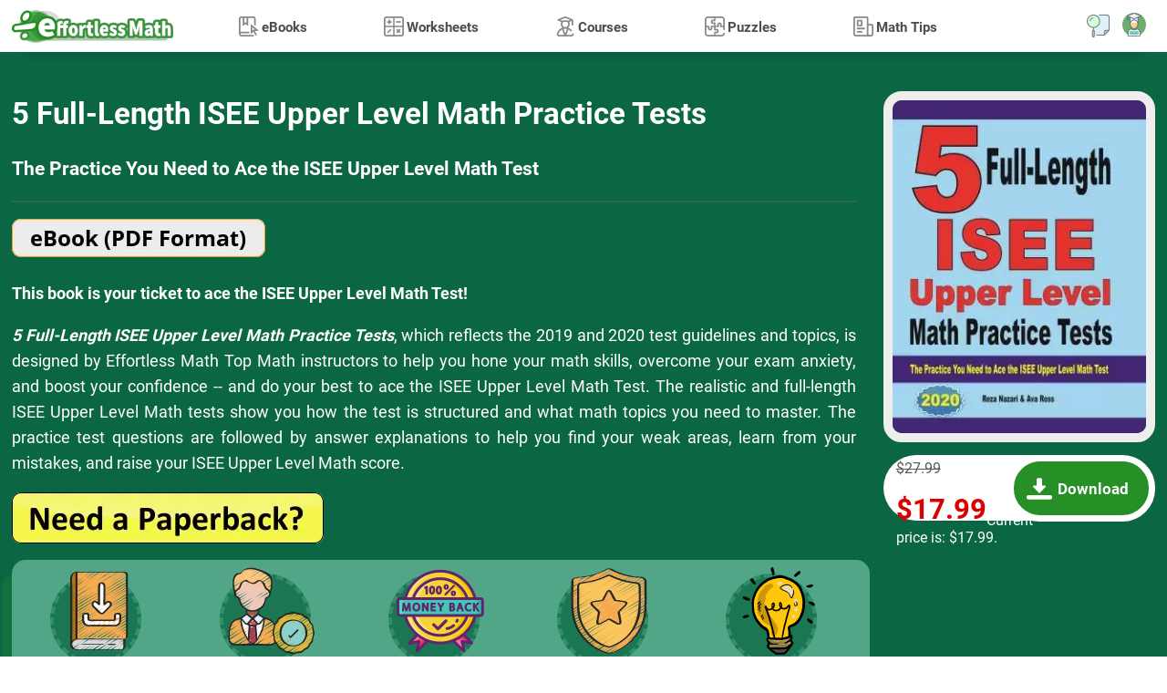

--- FILE ---
content_type: text/html; charset=UTF-8
request_url: https://www.effortlessmath.com/product/5-full-length-isee-upper-level-math-practice-tests-the-practice-you-need-to-ace-the-isee-upper-level-math-test/
body_size: 8296
content:
<!DOCTYPE html>
<html lang="en" dir="ltr">
<head>
    <title>5 Full-Length ISEE Upper Level Math Practice Tests: The Practice You Need to Ace the ISEE Upper Level Math Test - Effortless Math: We Help Students Learn to LOVE Mathematics</title>

                <meta name="description"
                  content="5 Full-Length ISEE Upper Level Math Practice Tests is designed to help you hone your math skills, overcome your exam anxiety, and boost your confidence"/>
            
            
    <meta name="viewport" content="width=device-width"/>
    
            <link rel="preload" as="image"
              href="https://www.effortlessmath.com/wp-content/uploads/2020/05/5-Full-Length-ISEE-Upper-level-Math-Practice-Tests-FRONT-512x240.jpg"/>
    
    
    <link rel="preload" href="https://www.effortlessmath.com/wp-content/themes/effortlessmath-new/style-v19.min.css" as="style"/>
    <link rel="stylesheet" href="https://www.effortlessmath.com/wp-content/themes/effortlessmath-new/style-v19.min.css" media="all"/>

    <link rel="preload" href="https://www.effortlessmath.com/wp-content/themes/effortlessmath-new/js/combined-v10.min.js" as="script"/>

    <style>
        @font-face {
            font-family: 'Roboto';
            src: url('https://www.effortlessmath.com/wp-content/themes/effortlessmath-new/fonts/roboto-400.woff2') format('woff2');
            font-weight: normal;
            font-display: optional;
        }

        @font-face {
            font-family: 'Roboto';
            src: url('https://www.effortlessmath.com/wp-content/themes/effortlessmath-new/fonts/roboto-700.woff2') format('woff2');
            font-weight: bold;
            font-display: optional;
        }

        body, input, textarea, button {
            font-family: 'Roboto', sans-serif;
        }
    </style>

    <link rel="preload" href="https://www.effortlessmath.com/wp-content/themes/effortlessmath-new/fonts/roboto-400.woff2" as="font" type="font/woff2" crossorigin="anonymous"/>
    <link rel="preload" href="https://www.effortlessmath.com/wp-content/themes/effortlessmath-new/fonts/roboto-700.woff2" as="font" type="font/woff2" crossorigin="anonymous"/>

    <link rel="shortcut icon" href="https://www.effortlessmath.com/wp-content/themes/effortlessmath-new/images/favicon.png" type="image/x-icon"/>

    
</head>

<body class="article-page-body">


<div id="navbar" class="navbar">
    <div class="container p-0">
        <a class="logo" href="https://www.effortlessmath.com">Effortless Math</a>

        <span onclick="showMenu()" class="responsive-menu-handler transition-half"></span>

                    <span onclick="showPopup('login-popup')" class="top-account-icon transition-half"></span>
                <span onclick="showPopup('search-popup')" class="top-search-icon transition-half"></span>

        <div class="menu-top-menu-container"><ul id="menu-top-menu" class="top-menu"><li onclick="hideMenu()" class="close-menu">X</li><li class="ebooks-menu"><span class="open-child" onclick="toggleSubmenu(this)">+</span><a href="https://www.effortlessmath.com/publications/">eBooks</a>
<ul class="sub-menu">
	<li><span class="open-child" onclick="toggleSubmenu(this)">+</span><a href="https://www.effortlessmath.com/product-category/accuplacer-mathematics/">ACCUPLACER Mathematics</a></li>
	<li><span class="open-child" onclick="toggleSubmenu(this)">+</span><a href="https://www.effortlessmath.com/product-category/act-mathematics/">ACT Mathematics</a></li>
	<li><span class="open-child" onclick="toggleSubmenu(this)">+</span><a href="https://www.effortlessmath.com/product-category/afoqt-math/">AFOQT Mathematics</a></li>
	<li><span class="open-child" onclick="toggleSubmenu(this)">+</span><a href="https://www.effortlessmath.com/product-category/aleks-tests/">ALEKS Tests</a></li>
	<li><span class="open-child" onclick="toggleSubmenu(this)">+</span><a href="https://www.effortlessmath.com/product-category/asvab-math-test/">ASVAB Mathematics</a></li>
	<li><span class="open-child" onclick="toggleSubmenu(this)">+</span><a href="https://www.effortlessmath.com/product-category/ati-teas-math-tests/">ATI TEAS Math Tests</a></li>
	<li><span class="open-child" onclick="toggleSubmenu(this)">+</span><a href="https://www.effortlessmath.com/product-category/common-core-math/">Common Core Math</a></li>
	<li><span class="open-child" onclick="toggleSubmenu(this)">+</span><a href="https://www.effortlessmath.com/product-category/clep/">CLEP</a></li>
	<li><span class="open-child" onclick="toggleSubmenu(this)">+</span><a href="https://www.effortlessmath.com/product-category/dat-math-tests/">DAT Math Tests</a></li>
	<li><span class="open-child" onclick="toggleSubmenu(this)">+</span><a href="https://www.effortlessmath.com/product-category/fsa-tests/">FSA Tests</a></li>
	<li><span class="open-child" onclick="toggleSubmenu(this)">+</span><a href="https://www.effortlessmath.com/product-category/ftce-math/">FTCE Math</a></li>
	<li><span class="open-child" onclick="toggleSubmenu(this)">+</span><a href="https://www.effortlessmath.com/product-category/ged-math/">GED Mathematics</a></li>
	<li><span class="open-child" onclick="toggleSubmenu(this)">+</span><a href="https://www.effortlessmath.com/product-category/georgia-milestones-assessment-system/">Georgia Milestones Assessment</a></li>
	<li><span class="open-child" onclick="toggleSubmenu(this)">+</span><a href="https://www.effortlessmath.com/product-category/gre-quantitative-reasoning/">GRE Quantitative Reasoning</a></li>
	<li><span class="open-child" onclick="toggleSubmenu(this)">+</span><a href="https://www.effortlessmath.com/product-category/hiset-math-exam/">HiSET Math Exam</a></li>
	<li><span class="open-child" onclick="toggleSubmenu(this)">+</span><a href="https://www.effortlessmath.com/product-category/hspt-math/">HSPT Math</a></li>
	<li><span class="open-child" onclick="toggleSubmenu(this)">+</span><a href="https://www.effortlessmath.com/product-category/isee-mathematics/">ISEE Mathematics</a></li>
	<li><span class="open-child" onclick="toggleSubmenu(this)">+</span><a href="https://www.effortlessmath.com/product-category/parcc-tests/">PARCC Tests</a></li>
	<li><span class="open-child" onclick="toggleSubmenu(this)">+</span><a href="https://www.effortlessmath.com/product-category/praxis-math/">Praxis Math</a></li>
	<li><span class="open-child" onclick="toggleSubmenu(this)">+</span><a href="https://www.effortlessmath.com/product-category/psat-math-tests/">PSAT Math Tests</a></li>
	<li><span class="open-child" onclick="toggleSubmenu(this)">+</span><a href="https://www.effortlessmath.com/product-category/pssa-tests/">PSSA Tests</a></li>
	<li><span class="open-child" onclick="toggleSubmenu(this)">+</span><a href="https://www.effortlessmath.com/product-category/sat-math-tests/">SAT Math Tests</a></li>
	<li><span class="open-child" onclick="toggleSubmenu(this)">+</span><a href="https://www.effortlessmath.com/product-category/sbac-tests/">SBAC Tests</a></li>
	<li><span class="open-child" onclick="toggleSubmenu(this)">+</span><a href="https://www.effortlessmath.com/product-category/sift-math/">SIFT Math</a></li>
	<li><span class="open-child" onclick="toggleSubmenu(this)">+</span><a href="https://www.effortlessmath.com/product-category/ssat-math-tests/">SSAT Math Tests</a></li>
	<li><span class="open-child" onclick="toggleSubmenu(this)">+</span><a href="https://www.effortlessmath.com/product-category/staar-math-staar-test-prep/">STAAR Tests</a></li>
	<li><span class="open-child" onclick="toggleSubmenu(this)">+</span><a href="https://www.effortlessmath.com/product-category/tabe-tests/">TABE Tests</a></li>
	<li><span class="open-child" onclick="toggleSubmenu(this)">+</span><a href="https://www.effortlessmath.com/product-category/tasc-math/">TASC Math</a></li>
	<li><span class="open-child" onclick="toggleSubmenu(this)">+</span><a href="https://www.effortlessmath.com/product-category/tsi-mathematics/">TSI Mathematics</a></li>
</ul>
</li>
<li class="worksheets-menu"><span class="open-child" onclick="toggleSubmenu(this)">+</span><a href="https://www.effortlessmath.com/category/worksheets/">Worksheets</a>
<ul class="sub-menu">
	<li><span class="open-child" onclick="toggleSubmenu(this)">+</span><a href="https://www.effortlessmath.com/blog/act-math-worksheets/">ACT Math Worksheets</a></li>
	<li><span class="open-child" onclick="toggleSubmenu(this)">+</span><a href="https://www.effortlessmath.com/blog/accuplacer-math-worksheets/">Accuplacer Math Worksheets</a></li>
	<li><span class="open-child" onclick="toggleSubmenu(this)">+</span><a href="https://www.effortlessmath.com/blog/afoqt-math-worksheets/">AFOQT Math Worksheets</a></li>
	<li><span class="open-child" onclick="toggleSubmenu(this)">+</span><a href="https://www.effortlessmath.com/blog/aleks-math-worksheets/">ALEKS Math Worksheets</a></li>
	<li><span class="open-child" onclick="toggleSubmenu(this)">+</span><a href="https://www.effortlessmath.com/blog/asvab-math-worksheets/">ASVAB Math Worksheets</a></li>
	<li><span class="open-child" onclick="toggleSubmenu(this)">+</span><a href="https://www.effortlessmath.com/blog/ati-teas-6-math-worksheets/">ATI TEAS 6 Math Worksheets</a></li>
	<li><span class="open-child" onclick="toggleSubmenu(this)">+</span><a href="https://www.effortlessmath.com/blog/ftce-general-knowledge-math-worksheets/">FTCE General Math Worksheets</a></li>
	<li><span class="open-child" onclick="toggleSubmenu(this)">+</span><a href="https://www.effortlessmath.com/blog/ged-math-worksheets/">GED Math Worksheets</a></li>
	<li><span class="open-child" onclick="toggleSubmenu(this)">+</span><a href="https://www.effortlessmath.com/blog/grade-3-mathematics-worksheets/">3rd Grade Mathematics Worksheets</a></li>
	<li><span class="open-child" onclick="toggleSubmenu(this)">+</span><a href="https://www.effortlessmath.com/blog/grade-4-mathematics-worksheets/">4th Grade Mathematics Worksheets</a></li>
	<li><span class="open-child" onclick="toggleSubmenu(this)">+</span><a href="https://www.effortlessmath.com/blog/grade-5-mathematics-worksheets/">5th Grade Mathematics Worksheets</a></li>
	<li><span class="open-child" onclick="toggleSubmenu(this)">+</span><a href="https://www.effortlessmath.com/blog/grade-6-math-worksheets/">6th Grade Math Worksheets</a></li>
	<li><span class="open-child" onclick="toggleSubmenu(this)">+</span><a href="https://www.effortlessmath.com/blog/grade-7-mathematics-worksheets/">7th Grade Mathematics Worksheets</a></li>
	<li><span class="open-child" onclick="toggleSubmenu(this)">+</span><a href="https://www.effortlessmath.com/blog/grade-8-mathematics-worksheets/">8th Grade Mathematics Worksheets</a></li>
	<li><span class="open-child" onclick="toggleSubmenu(this)">+</span><a href="https://www.effortlessmath.com/blog/grade-9-math-worksheets/">9th Grade Math Worksheets</a></li>
	<li><span class="open-child" onclick="toggleSubmenu(this)">+</span><a href="https://www.effortlessmath.com/blog/hiset-math-worksheets/">HiSET Math Worksheets</a></li>
	<li><span class="open-child" onclick="toggleSubmenu(this)">+</span><a href="https://www.effortlessmath.com/blog/hspt-math-worksheets/">HSPT Math Worksheets</a></li>
	<li><span class="open-child" onclick="toggleSubmenu(this)">+</span><a href="https://www.effortlessmath.com/blog/isee-middle-level-math-worksheets/">ISEE Middle-Level Math Worksheets</a></li>
	<li><span class="open-child" onclick="toggleSubmenu(this)">+</span><a href="https://www.effortlessmath.com/blog/pert-math-worksheets/">PERT Math Worksheets</a></li>
	<li><span class="open-child" onclick="toggleSubmenu(this)">+</span><a href="https://www.effortlessmath.com/blog/praxis-math-worksheets/">Praxis Math Worksheets</a></li>
	<li><span class="open-child" onclick="toggleSubmenu(this)">+</span><a href="https://www.effortlessmath.com/blog/psat-math-worksheets/">PSAT Math Worksheets</a></li>
	<li><span class="open-child" onclick="toggleSubmenu(this)">+</span><a href="https://www.effortlessmath.com/blog/sat-math-worksheets/">SAT Math Worksheets</a></li>
	<li><span class="open-child" onclick="toggleSubmenu(this)">+</span><a href="https://www.effortlessmath.com/blog/sift-math-worksheets/">SIFT Math Worksheets</a></li>
	<li><span class="open-child" onclick="toggleSubmenu(this)">+</span><a href="https://www.effortlessmath.com/blog/ssat-middle-level-math-worksheets/">SSAT Middle Level Math Worksheets</a></li>
	<li><span class="open-child" onclick="toggleSubmenu(this)">+</span><a href="https://www.effortlessmath.com/blog/staar-7-math-worksheets/">7th Grade STAAR Math Worksheets</a></li>
	<li><span class="open-child" onclick="toggleSubmenu(this)">+</span><a href="https://www.effortlessmath.com/blog/staar-8-math-worksheets/">8th Grade STAAR Math Worksheets</a></li>
	<li><span class="open-child" onclick="toggleSubmenu(this)">+</span><a href="https://www.effortlessmath.com/blog/thea-math-worksheets/">THEA Math Worksheets</a></li>
	<li><span class="open-child" onclick="toggleSubmenu(this)">+</span><a href="https://www.effortlessmath.com/blog/tabe-math-worksheets/">TABE Math Worksheets</a></li>
	<li><span class="open-child" onclick="toggleSubmenu(this)">+</span><a href="https://www.effortlessmath.com/blog/tasc-math-worksheets/">TASC Math Worksheets</a></li>
	<li><span class="open-child" onclick="toggleSubmenu(this)">+</span><a href="https://www.effortlessmath.com/blog/tsi-math-worksheets/">TSI Math Worksheets</a></li>
</ul>
</li>
<li class="courses-menu"><span class="open-child" onclick="toggleSubmenu(this)">+</span><a href="https://www.effortlessmath.com/category/courses/">Courses</a>
<ul class="sub-menu">
	<li><span class="open-child" onclick="toggleSubmenu(this)">+</span><a href="https://www.effortlessmath.com/blog/the-ultimate-afoqt-math-course/">AFOQT Math Course</a></li>
	<li><span class="open-child" onclick="toggleSubmenu(this)">+</span><a href="https://www.effortlessmath.com/blog/the-ultimate-aleks-math-course/">ALEKS Math Course</a></li>
	<li><span class="open-child" onclick="toggleSubmenu(this)">+</span><a href="https://www.effortlessmath.com/blog/the-ultimate-asvab-math-course/">ASVAB Math Course</a></li>
	<li><span class="open-child" onclick="toggleSubmenu(this)">+</span><a href="https://www.effortlessmath.com/blog/the-ultimate-ati-teas-6-math-course/">ATI TEAS 6 Math Course</a></li>
	<li><span class="open-child" onclick="toggleSubmenu(this)">+</span><a href="https://www.effortlessmath.com/blog/the-ultimate-chspe-math-course/">CHSPE Math Course</a></li>
	<li><span class="open-child" onclick="toggleSubmenu(this)">+</span><a href="https://www.effortlessmath.com/blog/the-ultimate-ftce-general-knowledge-math-course/">FTCE General Knowledge Course</a></li>
	<li><span class="open-child" onclick="toggleSubmenu(this)">+</span><a href="https://www.effortlessmath.com/blog/the-ultimate-ged-math-course/">GED Math Course</a></li>
	<li><span class="open-child" onclick="toggleSubmenu(this)">+</span><a href="https://www.effortlessmath.com/blog/the-ultimate-hiset-math-course/">HiSET Math Course</a></li>
	<li><span class="open-child" onclick="toggleSubmenu(this)">+</span><a href="https://www.effortlessmath.com/blog/the-ultimate-hspt-math-course/">HSPT Math Course</a></li>
	<li><span class="open-child" onclick="toggleSubmenu(this)">+</span><a href="https://www.effortlessmath.com/blog/the-ultimate-isee-upper-level-math-course/">ISEE Upper Level Math Course</a></li>
	<li><span class="open-child" onclick="toggleSubmenu(this)">+</span><a href="https://www.effortlessmath.com/blog/the-ultimate-shsat-math-course/">SHSAT Math Course</a></li>
	<li><span class="open-child" onclick="toggleSubmenu(this)">+</span><a href="https://www.effortlessmath.com/blog/the-ultimate-ssat-upper-level-math-course/">SSAT Upper-Level Math Course</a></li>
	<li><span class="open-child" onclick="toggleSubmenu(this)">+</span><a href="https://www.effortlessmath.com/blog/the-ultimate-pert-math-course/">PERT Math Course</a></li>
	<li><span class="open-child" onclick="toggleSubmenu(this)">+</span><a href="https://www.effortlessmath.com/blog/the-ultimate-praxis-math-course/">Praxis Core Math Course</a></li>
	<li><span class="open-child" onclick="toggleSubmenu(this)">+</span><a href="https://www.effortlessmath.com/blog/the-ultimate-sift-math-course/">SIFT Math Course</a></li>
	<li><span class="open-child" onclick="toggleSubmenu(this)">+</span><a href="https://www.effortlessmath.com/blog/the-ultimate-staar-grade-8-math-course/">8th Grade STAAR Math Course</a></li>
	<li><span class="open-child" onclick="toggleSubmenu(this)">+</span><a href="https://www.effortlessmath.com/blog/the-ultimate-tabe-math-course/">TABE Math Course</a></li>
	<li><span class="open-child" onclick="toggleSubmenu(this)">+</span><a href="https://www.effortlessmath.com/blog/the-ultimate-tasc-math-course/">TASC Math Course</a></li>
	<li><span class="open-child" onclick="toggleSubmenu(this)">+</span><a href="https://www.effortlessmath.com/blog/the-ultimate-tsi-math-course/">TSI Math Course</a></li>
</ul>
</li>
<li class="puzzles-menu"><span class="open-child" onclick="toggleSubmenu(this)">+</span><a href="https://www.effortlessmath.com/category/math-puzzles/">Puzzles</a>
<ul class="sub-menu">
	<li><span class="open-child" onclick="toggleSubmenu(this)">+</span><a href="https://www.effortlessmath.com/category/math-puzzles/number-properties-puzzles/">Number Properties Puzzles</a></li>
	<li><span class="open-child" onclick="toggleSubmenu(this)">+</span><a href="https://www.effortlessmath.com/category/math-puzzles/algebra-puzzles/">Algebra Puzzles</a></li>
	<li><span class="open-child" onclick="toggleSubmenu(this)">+</span><a href="https://www.effortlessmath.com/category/math-puzzles/geometry-puzzles/">Geometry Puzzles</a></li>
	<li><span class="open-child" onclick="toggleSubmenu(this)">+</span><a href="https://www.effortlessmath.com/category/math-puzzles/intelligent-math-puzzles/">Intelligent Math Puzzles</a></li>
	<li><span class="open-child" onclick="toggleSubmenu(this)">+</span><a href="https://www.effortlessmath.com/category/math-puzzles/ratio-proportion-and-percentages-puzzles/">Ratio, Proportion &#038; Percentages Puzzles</a></li>
	<li><span class="open-child" onclick="toggleSubmenu(this)">+</span><a href="https://www.effortlessmath.com/category/math-puzzles/other-math-puzzles/">Other Math Puzzles</a></li>
</ul>
</li>
<li class="math-tips-menu"><span class="open-child" onclick="toggleSubmenu(this)">+</span><a href="https://www.effortlessmath.com/category/uncategorized/">Math Tips</a>
<ul class="sub-menu">
	<li><span class="open-child" onclick="toggleSubmenu(this)">+</span><a href="https://www.effortlessmath.com/category/math-topics/">Articles</a></li>
	<li><span class="open-child" onclick="toggleSubmenu(this)">+</span><a href="https://www.effortlessmath.com/category/blog/">Blog</a></li>
</ul>
</li>
</ul></div>
    </div>
            <div class="progress" id="progress"></div>
    </div>


    <div class="product-wrapper" itemscope itemtype="https://schema.org/Product">
        <div class="jumbotron page-intro">
            <div class="container p-0">
                                    <div class="product-image-purchase col-12 col-md-4 float-right pr-0">
                        <meta itemprop="image" content="https://www.effortlessmath.com/wp-content/uploads/2020/05/5-Full-Length-ISEE-Upper-level-Math-Practice-Tests-FRONT-290x380.jpg"/>
                        <meta itemprop="brand" content="Effortless Math"/>
                        <meta itemprop="sku" content="15266"/>
                        <meta itemprop="productID" content="15266"/>
                        <img class="product-main-image" src="https://www.effortlessmath.com/wp-content/uploads/2020/05/5-Full-Length-ISEE-Upper-level-Math-Practice-Tests-FRONT-290x380.jpg"
                             alt="5 Full-Length ISEE Upper Level Math Practice Tests: The Practice You Need to Ace the ISEE Upper Level Math Test" width="290" height="380"/>
                        <div class="product-purchase-container">
                            <div class="product-price-purchase">
                                                                <div class="product-item-price-wrapper float-right">
                                    <div class="product-purchase" itemprop="offers" itemscope
                                         itemtype="https://schema.org/Offer">
                                        <link itemprop="url" href="https://www.effortlessmath.com/product/5-full-length-isee-upper-level-math-practice-tests-the-practice-you-need-to-ace-the-isee-upper-level-math-test/"/>
                                                                                    <meta itemprop="price" content="17.99"/>
                                                                                <meta itemprop="priceCurrency"
                                              content="USD"/>
                                        <meta itemprop="priceValidUntil"
                                              content="2030-01-01T00:00:00+00:00"/>
                                                                                    <link itemprop="availability" href="https://schema.org/InStock"/>
                                        
                                        <del aria-hidden="true"><span class="woocommerce-Price-amount amount"><bdi><span class="woocommerce-Price-currencySymbol">&#36;</span>27.99</bdi></span></del> <span class="screen-reader-text">Original price was: &#036;27.99.</span><ins aria-hidden="true"><span class="woocommerce-Price-amount amount"><bdi><span class="woocommerce-Price-currencySymbol">&#36;</span>17<span class="double-value">.99</span></bdi></span></ins><span class="screen-reader-text">Current price is: &#036;17<span class="double-value">.99</span>.</span>                                    </div>
                                </div>

                                <div class="product-item-purchase-wrapper float-right">
                                    <div class="product-item-purchase">
                                        <form><input type="hidden" value="15266" name="add-to-cart"/><button class="btn btn-accent btn-purchase-ajax">Download</button></form>                                    </div>
                                </div>
                            </div>

                        </div>

                    </div>

                
                <h1 class="col-12 col-md-8 float-left pl-0" itemprop="name">
                    5 Full-Length ISEE Upper Level Math Practice Tests                                            <span class="product-main-description"> The Practice You Need to Ace the ISEE Upper Level Math Test</span>
                                    </h1>

                <div class="product-short-description col-12 col-md-8 float-left pl-0" itemprop="description">
                    <p><strong><em><img class="alignnone size-full wp-image-1013" src="https://www.effortlessmath.com/wp-content/uploads/2018/06/eBook-PDF-Format.png" alt="" width="278" height="42" /></em></strong></p>
<p><strong>This book is your ticket to ace the ISEE Upper Level Math Test!</strong></p>
<p><strong><em>5 Full-Length ISEE Upper Level Math Practice Tests</em></strong>, which reflects the 2019 and 2020 test guidelines and topics, is designed by Effortless Math Top Math instructors to help you hone your math skills, overcome your exam anxiety, and boost your confidence -- and do your best to ace the ISEE Upper Level Math Test. The realistic and full-length ISEE Upper Level Math tests show you how the test is structured and what math topics you need to master. The practice test questions are followed by answer explanations to help you find your weak areas, learn from your mistakes, and raise your ISEE Upper Level Math score.</p>
<p><strong><a href="https://amzn.to/2Zwn13V" target="_blank" rel="noopener noreferrer"><img class="aligncenter wp-image-1017" src="https://www.effortlessmath.com/wp-content/uploads/2018/06/Need-a-Paperback.png" alt="" width="342" height="56" /></a></strong></p>
                </div>

                <div class="trust-badges col-12 col-md-8 float-left pl-0 text-center">
                    <div class="trust-badge">
                        <span class="badge-container download-badge"></span>
                        <b>+1K Downloads</b>
                    </div>
                    <div class="trust-badge">
                        <span class="badge-container teacher-badge"></span>
                        <b>Teacher's Choice</b>
                    </div>
                    <div class="trust-badge">
                        <span class="badge-container money-back-badge"></span>
                        <b>100% Guaranteed</b>
                    </div>
                    <div class="trust-badge">
                        <span class="badge-container secure-badge"></span>
                        <b>Secure Checkout</b>
                    </div>
                    <div class="trust-badge">
                        <span class="badge-container support-badge"></span>
                        <b>Lifetime Support</b>
                    </div>
                </div>

            </div>
        </div>
        <div class="jumbotron product-section">
            <div class="container p-0">
                                    <div class="product-container float-left col-12 col-lg-8">
                        
                        <div class="entry float-right">
                            <p>The surest way to succeed on ISEE Upper Level Math Test is with intensive practice in every math topic tested&#8211; and that&#8217;s what you will get in <strong><em>5 Full-Length ISEE Upper Level Math Practice Tests</em></strong><em>. </em>This ISEE Upper Level Math new edition has been updated to replicate questions appearing on the most recent ISEE Upper Level Math tests. This is a precious learning tool for ISEE Upper Level Math test takers who need extra practice in math to improve their ISEE Math score. After taking the ISEE Math practice tests in this book, you will have solid foundation and adequate practice that is necessary to succeed on the ISEE Upper Level Math test. <strong>This book is your ticket to ace the ISEE Upper Level Math!</strong></p>
<p><strong><em>5 Full-Length ISEE Upper Level Math Practice Tests</em></strong> contains many exciting and unique features to help you improve your test scores, including:</p>
<ul>
<li>Content 100% aligned with the 2019 &#8211; 2020 ISEE Upper Level test</li>
<li>Written by ISEE Math tutors and test experts</li>
<li>Complete coverage of all ISEE Upper Level Math concepts and topics which you will be tested</li>
<li>Detailed answers and explanations for every ISEE Upper Level Math practice questions to help you learn from your mistakes</li>
<li>5 full-length practice tests (featuring new question types) with detailed answers</li>
</ul>
<p>This ISEE Upper Level Math book and other Effortless Math Education books are used by thousands of students each year to help them review core content areas, brush-up in math, discover their strengths and weaknesses, and achieve their best scores on the ISEE Upper Level test.</p>
<p><strong>Ideal for self-study as well as for classroom usage. </strong></p>
<p><strong>Published By:</strong></p>
<p><strong>Effortless Math Education</strong></p>
                        </div>
                    </div>
                                            <div class="popup preview-slideshow" id="preview-sliedshow">
                            <span class="close-popup" onclick="hidePopup('preview-sliedshow')"></span>
                            <div class="preview-sliedshow-items">
                                                                    <img id="preview-sliedshow-item-1" data-index="1"
                                         class="update-preview-image preview-sliedshow-item active"                                          src="[data-uri]"
                                         data-src-replace="https://www.effortlessmath.com/wp-content/uploads/2020/05/5-Full-Length-ISEE-Upper-level-Math-Practice-Tests-1.jpg"
                                         alt="5 Full-Length ISEE Upper Level Math Practice Tests: The Practice You Need to Ace the ISEE Upper Level Math Test Preview"/>
                                                                        <img id="preview-sliedshow-item-2" data-index="2"
                                         class="update-preview-image preview-sliedshow-item"                                          src="[data-uri]"
                                         data-src-replace="https://www.effortlessmath.com/wp-content/uploads/2020/05/5-Full-Length-ISEE-Upper-level-Math-Practice-Tests-2.jpg"
                                         alt="5 Full-Length ISEE Upper Level Math Practice Tests: The Practice You Need to Ace the ISEE Upper Level Math Test Preview"/>
                                                                        <img id="preview-sliedshow-item-3" data-index="3"
                                         class="update-preview-image preview-sliedshow-item"                                          src="[data-uri]"
                                         data-src-replace="https://www.effortlessmath.com/wp-content/uploads/2020/05/5-Full-Length-ISEE-Upper-level-Math-Practice-Tests-3.jpg"
                                         alt="5 Full-Length ISEE Upper Level Math Practice Tests: The Practice You Need to Ace the ISEE Upper Level Math Test Preview"/>
                                                                        <img id="preview-sliedshow-item-4" data-index="4"
                                         class="update-preview-image preview-sliedshow-item"                                          src="[data-uri]"
                                         data-src-replace="https://www.effortlessmath.com/wp-content/uploads/2020/05/5-Full-Length-ISEE-Upper-level-Math-Practice-Tests-4.jpg"
                                         alt="5 Full-Length ISEE Upper Level Math Practice Tests: The Practice You Need to Ace the ISEE Upper Level Math Test Preview"/>
                                                                        <img id="preview-sliedshow-item-5" data-index="5"
                                         class="update-preview-image preview-sliedshow-item"                                          src="[data-uri]"
                                         data-src-replace="https://www.effortlessmath.com/wp-content/uploads/2020/05/5-Full-Length-ISEE-Upper-level-Math-Practice-Tests-5.jpg"
                                         alt="5 Full-Length ISEE Upper Level Math Practice Tests: The Practice You Need to Ace the ISEE Upper Level Math Test Preview"/>
                                                                        <img id="preview-sliedshow-item-6" data-index="6"
                                         class="update-preview-image preview-sliedshow-item"                                          src="[data-uri]"
                                         data-src-replace="https://www.effortlessmath.com/wp-content/uploads/2020/05/5-Full-Length-ISEE-Upper-level-Math-Practice-Tests-6.jpg"
                                         alt="5 Full-Length ISEE Upper Level Math Practice Tests: The Practice You Need to Ace the ISEE Upper Level Math Test Preview"/>
                                                                        <img id="preview-sliedshow-item-7" data-index="7"
                                         class="update-preview-image preview-sliedshow-item"                                          src="[data-uri]"
                                         data-src-replace="https://www.effortlessmath.com/wp-content/uploads/2020/05/5-Full-Length-ISEE-Upper-level-Math-Practice-Tests-7.jpg"
                                         alt="5 Full-Length ISEE Upper Level Math Practice Tests: The Practice You Need to Ace the ISEE Upper Level Math Test Preview"/>
                                                                        <img id="preview-sliedshow-item-8" data-index="8"
                                         class="update-preview-image preview-sliedshow-item"                                          src="[data-uri]"
                                         data-src-replace="https://www.effortlessmath.com/wp-content/uploads/2020/05/5-Full-Length-ISEE-Upper-level-Math-Practice-Tests-8.jpg"
                                         alt="5 Full-Length ISEE Upper Level Math Practice Tests: The Practice You Need to Ace the ISEE Upper Level Math Test Preview"/>
                                                                        <img id="preview-sliedshow-item-9" data-index="9"
                                         class="update-preview-image preview-sliedshow-item"                                          src="[data-uri]"
                                         data-src-replace="https://www.effortlessmath.com/wp-content/uploads/2020/05/5-Full-Length-ISEE-Upper-level-Math-Practice-Tests-9.jpg"
                                         alt="5 Full-Length ISEE Upper Level Math Practice Tests: The Practice You Need to Ace the ISEE Upper Level Math Test Preview"/>
                                                                        <img id="preview-sliedshow-item-10" data-index="10"
                                         class="update-preview-image preview-sliedshow-item"                                          src="[data-uri]"
                                         data-src-replace="https://www.effortlessmath.com/wp-content/uploads/2020/05/5-Full-Length-ISEE-Upper-level-Math-Practice-Tests-10.jpg"
                                         alt="5 Full-Length ISEE Upper Level Math Practice Tests: The Practice You Need to Ace the ISEE Upper Level Math Test Preview"/>
                                                                        <img id="preview-sliedshow-item-11" data-index="11"
                                         class="update-preview-image preview-sliedshow-item"                                          src="[data-uri]"
                                         data-src-replace="https://www.effortlessmath.com/wp-content/uploads/2020/05/5-Full-Length-ISEE-Upper-level-Math-Practice-Tests-11.jpg"
                                         alt="5 Full-Length ISEE Upper Level Math Practice Tests: The Practice You Need to Ace the ISEE Upper Level Math Test Preview"/>
                                                                        <img id="preview-sliedshow-item-12" data-index="12"
                                         class="update-preview-image preview-sliedshow-item"                                          src="[data-uri]"
                                         data-src-replace="https://www.effortlessmath.com/wp-content/uploads/2020/05/5-Full-Length-ISEE-Upper-level-Math-Practice-Tests-12.jpg"
                                         alt="5 Full-Length ISEE Upper Level Math Practice Tests: The Practice You Need to Ace the ISEE Upper Level Math Test Preview"/>
                                                                        <img id="preview-sliedshow-item-13" data-index="13"
                                         class="update-preview-image preview-sliedshow-item"                                          src="[data-uri]"
                                         data-src-replace="https://www.effortlessmath.com/wp-content/uploads/2020/05/5-Full-Length-ISEE-Upper-level-Math-Practice-Tests-13.jpg"
                                         alt="5 Full-Length ISEE Upper Level Math Practice Tests: The Practice You Need to Ace the ISEE Upper Level Math Test Preview"/>
                                                                        <img id="preview-sliedshow-item-14" data-index="14"
                                         class="update-preview-image preview-sliedshow-item"                                          src="[data-uri]"
                                         data-src-replace="https://www.effortlessmath.com/wp-content/uploads/2020/05/5-Full-Length-ISEE-Upper-level-Math-Practice-Tests-14.jpg"
                                         alt="5 Full-Length ISEE Upper Level Math Practice Tests: The Practice You Need to Ace the ISEE Upper Level Math Test Preview"/>
                                                                        <img id="preview-sliedshow-item-15" data-index="15"
                                         class="update-preview-image preview-sliedshow-item"                                          src="[data-uri]"
                                         data-src-replace="https://www.effortlessmath.com/wp-content/uploads/2020/05/5-Full-Length-ISEE-Upper-level-Math-Practice-Tests-15.jpg"
                                         alt="5 Full-Length ISEE Upper Level Math Practice Tests: The Practice You Need to Ace the ISEE Upper Level Math Test Preview"/>
                                                                        <img id="preview-sliedshow-item-16" data-index="16"
                                         class="update-preview-image preview-sliedshow-item"                                          src="[data-uri]"
                                         data-src-replace="https://www.effortlessmath.com/wp-content/uploads/2020/05/5-Full-Length-ISEE-Upper-level-Math-Practice-Tests-16.jpg"
                                         alt="5 Full-Length ISEE Upper Level Math Practice Tests: The Practice You Need to Ace the ISEE Upper Level Math Test Preview"/>
                                                                </div>

                            <div class="preview-sliedshow-controls">
                                <button class="preview-sliedshow-previous" onclick="showPreviousPreview()">Previous
                                </button>
                                <button class="preview-sliedshow-next" onclick="showNextPreview()">Next</button>
                            </div>
                        </div>
                                                    
                <div id="product-sidebar" class="right-sidebar float-right col-12 col-lg-4 pr-0">
                    <div class="sidebar-container white-sidebar-block">
                        <div class="review-summary">
                                                        <div class="review-summary-bars float-left col-12">
                                <div class="summary-bar d-flex"><b>5 Star</b>
                                    <div class="summary-bar-container"><span
                                                style="width: 47.154471544715%;background: #12b512;"></span>
                                    </div> 47.2%
                                </div>
                                <div class="summary-bar d-flex"><b>4 Star</b>
                                    <div class="summary-bar-container"><span
                                                style="width: 46.341463414634%;background: #32d732;"></span>
                                    </div> 46.3%
                                </div>
                                <div class="summary-bar d-flex"><b>3 Star</b>
                                    <div class="summary-bar-container"><span
                                                style="width: 6.5040650406504%;background: #dbb624;"></span>
                                    </div> 6.5%
                                </div>
                                <div class="summary-bar d-flex"><b>2 Star</b>
                                    <div class="summary-bar-container"><span
                                                style="width: 0%;"></span>
                                    </div> 0%
                                </div>
                                <div class="summary-bar d-flex"><b>1 Star</b>
                                    <div class="summary-bar-container"><span
                                                style="width: 0%;background: #ee4f4f;"></span>
                                    </div> 0%
                                </div>
                            </div>

                            <div class="review-summary-details text-center float-right col-12">
                                                                    <div class="product-rate-summary float-left col-12 text-center pl-0"
                                         itemprop="aggregateRating" itemscope
                                         itemtype="https://schema.org/AggregateRating">
                                        <div class="star-rating"><span style="width:88.2%"><div class="rating-text">Rated <strong class="rating" itemprop="ratingValue" >4.41</strong> out of 5 based on <b class="rating" itemprop="reviewCount">124</b> ratings</div></span></div>                                    </div>
                                                            </div>
                            <div class="review-purchase-box text-center">
                                <form><input type="hidden" value="15266" name="add-to-cart"/>
                                    <button class="btn btn-purchase">Download Now!</button>
                                </form>
                            </div>

                            <div class="col-12 text-center float-left">
                                                                        <button class="btn btn-common-purple" style="background: transparent;color:#000"
                                                onclick="window.open('https://amzn.to/2Zwn13V','_blank');">Need a
                                            Paperback?
                                        </button>
                                                                </div>
                        </div>
                    </div>
                </div>

            </div>
        </div>

        <div class="jumbotron comments-section">
            <div class="container p-0">
                
<div id="reviews" class="comments-wrapper">
	<div id="comments" class="col-12 col-lg-8 float-left">
		
			<ol class="commentlist">
				</li><!-- #comment-## -->
</li><!-- #comment-## -->
</li><!-- #comment-## -->
</li><!-- #comment-## -->
</li><!-- #comment-## -->
</li><!-- #comment-## -->
</li><!-- #comment-## -->
</li><!-- #comment-## -->
</li><!-- #comment-## -->
</li><!-- #comment-## -->
</li><!-- #comment-## -->
</li><!-- #comment-## -->
</li><!-- #comment-## -->
</li><!-- #comment-## -->
</li><!-- #comment-## -->
</li><!-- #comment-## -->
</li><!-- #comment-## -->
</li><!-- #comment-## -->
</li><!-- #comment-## -->
</li><!-- #comment-## -->
</li><!-- #comment-## -->
</li><!-- #comment-## -->
</li><!-- #comment-## -->
</li><!-- #comment-## -->
</li><!-- #comment-## -->
</li><!-- #comment-## -->
</li><!-- #comment-## -->
</li><!-- #comment-## -->
</li><!-- #comment-## -->
</li><!-- #comment-## -->
</li><!-- #comment-## -->
</li><!-- #comment-## -->
</li><!-- #comment-## -->
</li><!-- #comment-## -->
</li><!-- #comment-## -->
</li><!-- #comment-## -->
</li><!-- #comment-## -->
</li><!-- #comment-## -->
</li><!-- #comment-## -->
</li><!-- #comment-## -->
</li><!-- #comment-## -->
</li><!-- #comment-## -->
</li><!-- #comment-## -->
</li><!-- #comment-## -->
</li><!-- #comment-## -->
</li><!-- #comment-## -->
</li><!-- #comment-## -->
</li><!-- #comment-## -->
</li><!-- #comment-## -->
</li><!-- #comment-## -->
</li><!-- #comment-## -->
</li><!-- #comment-## -->
</li><!-- #comment-## -->
</li><!-- #comment-## -->
</li><!-- #comment-## -->
</li><!-- #comment-## -->
</li><!-- #comment-## -->
</li><!-- #comment-## -->
</li><!-- #comment-## -->
</li><!-- #comment-## -->
</li><!-- #comment-## -->
</li><!-- #comment-## -->
</li><!-- #comment-## -->
</li><!-- #comment-## -->
</li><!-- #comment-## -->
</li><!-- #comment-## -->
</li><!-- #comment-## -->
</li><!-- #comment-## -->
</li><!-- #comment-## -->
</li><!-- #comment-## -->
</li><!-- #comment-## -->
</li><!-- #comment-## -->
</li><!-- #comment-## -->
</li><!-- #comment-## -->
</li><!-- #comment-## -->
</li><!-- #comment-## -->
</li><!-- #comment-## -->
</li><!-- #comment-## -->
</li><!-- #comment-## -->
</li><!-- #comment-## -->
</li><!-- #comment-## -->
</li><!-- #comment-## -->
</li><!-- #comment-## -->
</li><!-- #comment-## -->
</li><!-- #comment-## -->
</li><!-- #comment-## -->
</li><!-- #comment-## -->
</li><!-- #comment-## -->
</li><!-- #comment-## -->
</li><!-- #comment-## -->
</li><!-- #comment-## -->
</li><!-- #comment-## -->
</li><!-- #comment-## -->
</li><!-- #comment-## -->
</li><!-- #comment-## -->
</li><!-- #comment-## -->
</li><!-- #comment-## -->
</li><!-- #comment-## -->
</li><!-- #comment-## -->
</li><!-- #comment-## -->
</li><!-- #comment-## -->
</li><!-- #comment-## -->
</li><!-- #comment-## -->
</li><!-- #comment-## -->
</li><!-- #comment-## -->
</li><!-- #comment-## -->
</li><!-- #comment-## -->
</li><!-- #comment-## -->
</li><!-- #comment-## -->
</li><!-- #comment-## -->
</li><!-- #comment-## -->
</li><!-- #comment-## -->
</li><!-- #comment-## -->
</li><!-- #comment-## -->
</li><!-- #comment-## -->
</li><!-- #comment-## -->
</li><!-- #comment-## -->
</li><!-- #comment-## -->
</li><!-- #comment-## -->
</li><!-- #comment-## -->
</li><!-- #comment-## -->
</li><!-- #comment-## -->
</li><!-- #comment-## -->
</li><!-- #comment-## -->
			</ol>

			
			</div>

	
		<div id="review_form_wrapper" class="col-12 col-lg-4 float-right">
			<div id="review_form">
				                <div class="review-form">
                    	<div id="respond" class="comment-respond">
		 <small><a rel="nofollow" id="cancel-comment-reply-link" href="/product/5-full-length-isee-upper-level-math-practice-tests-the-practice-you-need-to-ace-the-isee-upper-level-math-test/#respond" style="display:none;">Cancel reply</a></small><p class="must-log-in">You must be <a href="https://www.effortlessmath.com/my-account/">logged in</a> to post a review.</p>	</div><!-- #respond -->
	                </div>
			</div>
		</div>

	
</div>
            </div>
        </div>

    </div>


    <div class="jumbotron product-purchase-section" style="background: #E7E4ED;padding: 50px 0;">
        <div class="container p-0">
            <div class="product-tools col-12 text-center">
                                    <form><input type="hidden" value="15266" name="add-to-cart"/>
                        <button class="btn btn-purchase">Download
                            This Book</button>
                    </form>
                                                    <div class="book-buttons">
                        <button class="btn btn-primary show-preview-slideshow free-sample-btn"
                                onclick="showPreviewImages();" style="background-color: transparent">Free Sample
                        </button>
                    </div>
                
            </div>
        </div>
    </div>

    <div class="popup login-popup" id="login-popup">
        <div class="popup-container">
            <span class="close-popup" onclick="hidePopup('login-popup')"></span>
            <div class="popup-content">
                <div class="popup-content-container">
                    <div class="login-form-section">
                        <h3>Login</h3>
                        <form action="https://www.effortlessmath.com/my-account" class="woocommerce-form woocommerce-form-login login" method="post">

                            
                            <div class="form-group">
                                <label for="username">Username or email address&nbsp;<span class="required">*</span></label>
                                <input type="text" class="woocommerce-Input woocommerce-Input--text input-text" name="username" id="username" autocomplete="username" value="" />                            </div>
                            <div class="form-group">
                                <label for="password">Password&nbsp;<span class="required">*</span></label>
                                <input class="woocommerce-Input woocommerce-Input--text input-text" type="password" name="password" id="password" autocomplete="current-password" />
                            </div>

                            
                            <div class="button-sets">
                                <input type="hidden" id="woocommerce-login-nonce" name="woocommerce-login-nonce" value="99afbdd02a" /><input type="hidden" name="_wp_http_referer" value="/product/5-full-length-isee-upper-level-math-practice-tests-the-practice-you-need-to-ace-the-isee-upper-level-math-test/" />                                <button type="submit" class="woocommerce-Button button" name="login" value="Log in">Log in</button>
                                <label class="woocommerce-form__label woocommerce-form__label-for-checkbox inline">
                                    <input class="woocommerce-form__input woocommerce-form__input-checkbox" name="rememberme" type="checkbox" id="rememberme" value="forever" /> <span>Remember me</span>
                                </label>
                            </div>

                            
                        </form>
                        <div class="under-form-links">
                            <a href="https://www.effortlessmath.com/my-account/lost-password/" class="forgot-password-link" target="_blank">Forgot Password?</a>
                            <button class="register-link" onClick="showPopup('register-popup')">Register</button>
                        </div>
                    </div>
                    <div class="login-description-section">
                        <h3>Login and use all of our services.</h3>
                        <p>Effortless Math services are waiting for you. login faster!</p>
                        <div class="button-sets text-center">
                            <button class="btn register-btn btn-primary" onClick="showPopup('register-popup')">Quick Register</button>
                        </div>
                    </div>

                </div>

            </div>
        </div>
    </div>
    <div class="popup register-popup" id="register-popup">
        <div class="popup-container">
            <span class="close-popup" onclick="hidePopup('register-popup')"></span>
            <div class="popup-content">
                <div class="popup-content-container">
                    <div class="register-form-section">
                        <h3>Register</h3>
                        <form class="register-form" action="https://www.effortlessmath.com/my-account" name="signup_form" id="signup-form" method="post" enctype="multipart/form-data">
                            <div class="form-group">
                                <label>Email</label>
                                <input type="email" class="form-control" name="email" id="signup_email" value="" aria-required="true" required="required"/>
                            </div>
                            <div class="button-sets text-center">
                                <input type="hidden" id="woocommerce-register-nonce" name="woocommerce-register-nonce" value="ff6383e42b" /><input type="hidden" name="_wp_http_referer" value="/product/5-full-length-isee-upper-level-math-practice-tests-the-practice-you-need-to-ace-the-isee-upper-level-math-test/" />                                <input type="submit" value="Register" name="register" class="button" />
                            </div>
                        </form>
                        <div class="under-form-links text-center">
                            <button href="#" class="login-link" onclick="showPopup('login-popup')">Already a user?</button>
                        </div>
                    </div>
                    <div class="register-description-section">
                        <h3>Register Fast!</h3>
                        <p>Password will be generated automatically and sent to your email.</p>
                        <p>After registration you can change your password if you want.</p>

                    </div>

                </div>
            </div>
        </div>
    </div>
<div class="popup search-popup" id="search-popup">
    <div class="popup-container">
        <span class="close-popup" onclick="hidePopup('search-popup')"></span>
        <div class="popup-content">
            <div class="popup-content-container text-center">
                <div class="popup-title">
                    <b>Search in Effortless Math</b>
                </div>
                <div class="search-box">
                    <div class="search-box">
                        <form role="search" method="get" action="https://www.effortlessmath.com">
    <input type="hidden" name="post_type" value="product"/>

    
    
    <input onfocusin="openPopularSearches()" onkeyup="filterPopularSearches(this)" name="s" value="" placeholder="Find your test" class="form-control text-center search-products-input"/>

    <input type="submit" class="btn btn-default btn-common-blue" value="search">
</form>                    </div>

                </div>
            </div>
        </div>
    </div>
</div>
<div class="footer">
    <div class="footer-bottom">
        <div class="container p-0">
            <div class="footer-box col-12 col-sm-12 col-lg-6 pl-0 transition-half">
                <div class="find-us">
                    <div class="footer-address footer-find-us-item">
                        Dallas, Texas
                    </div>
                    <div class="footer-email footer-find-us-item">info@EffortlessMath.com</div>
                    <div class="footer-socials footer-find-us-item">
                        <a aria-label="Facebook" target="_blank" href="https://www.facebook.com/Effortlessmath/"
                           class="transition-half social-icon facebook-icon"></a>
                        <a aria-label="Twitter" target="_blank" href="https://twitter.com/effortlessmath"
                           class="transition-half social-icon twitter-icon"></a>
                        <a aria-label="Instagram" target="_blank" href="https://www.instagram.com/effortlessmath/"
                           class="transition-half social-icon instagram-icon"></a>
                        <a aria-label="Telegram" target="_blank" href="https://t.me/s/effortlessmath/"
                           class="transition-half social-icon telegram-icon"></a>
                        <a aria-label="Linkedin" target="_blank" href="https://www.linkedin.com/company/effortlessmath/"
                           class="transition-half social-icon linkedin-icon"></a>
                    </div>
                </div>
            </div>
            <div class="footer-box footer-menu col-12 col-sm-4 col-lg-2 transition-half">
                <b>Useful Pages</b>
                <ul class="footer-categories">
                    <li><a href="https://www.effortlessmath.com/category/worksheets/">Math Worksheets</a></li>
                    <li><a href="https://www.effortlessmath.com/category/courses/">Math Courses</a></li>
                    <li><a href="https://www.effortlessmath.com/category/uncategorized/">Math Tips</a></li>
                    <li><a href="https://www.effortlessmath.com/category/blog/">Math Blog</a></li>
                    <li><a href="https://www.effortlessmath.com/category/math-topics/">Math Topics</a></li>
                    <li><a href="https://www.effortlessmath.com/category/math-puzzles/">Math Puzzles</a></li>
                </ul>
            </div>
            <div class="footer-box footer-menu col-12 col-sm-4 col-lg-2 transition-half">
                <b>Math Books</b>
                <ul class="footer-categories">
                    <li><a href="https://www.effortlessmath.com/publications/">Math eBooks</a></li>
                    <li><a href="https://www.effortlessmath.com/product-category/ged-math/">GED Math Books</a></li>
                    <li><a href="https://www.effortlessmath.com/product-category/hiset-math-exam/">HiSET Math Books</a></li>
                    <li><a href="https://www.effortlessmath.com/product-category/act-mathematics/">ACT Math Books</a></li>
                    <li><a href="https://www.effortlessmath.com/product-category/isee-mathematics/">ISEE Math Books</a></li>
                    <li><a href="https://www.effortlessmath.com/product-category/accuplacer-mathematics/">ACCUPLACER Books</a></li>
                </ul>
            </div>
            <div class="footer-box footer-menu col-12 col-sm-4 col-lg-2 pr-0 transition-half">
                <b>Math Services</b>
                <ul class="footer-networks">
                    <li><a target="_blank" href="https://www.effortlessmath.com/premium-membership">Premium Membership</a>
                    </li>
                    <li><a target="_blank" href="https://www.youtube.com/channel/UCdIXRnOB9xVlH9ikNhsOojA">Youtube Videos</a></li>
                </ul>
            </div>
            <p class="float-left col-12 text-center">Effortless Math provides unofficial test prep products for a
                variety of tests and exams. All trademarks are property of their respective trademark owners.</p>
        </div>
    </div>
</div>
<div class="copyright text-center">
    <ul class="float-right d-flex">
        <li><a href="https://www.effortlessmath.com/about-us/">About Us</a></li>
        <li><a href="https://www.effortlessmath.com/contact-us/">Contact Us</a></li>
        <li><a href="https://www.effortlessmath.com/effortless-math-bulk-orders/">Bulk Orders</a></li>
        <li><a href="https://www.effortlessmath.com/effortless-math-education-refund-policy/">Refund Policy</a></li>
    </ul>
    <div class="float-left">Effortless Math: We Help Students Learn to LOVE Mathematics - © 2026</div>
</div>


<script>
    siteBaseUrl = 'https://www.effortlessmath.com';

    function downloadJSAtOnload() {
        var element = document.createElement("script");
        element.src = "https://www.effortlessmath.com/wp-content/themes/effortlessmath-new/js/combined-v10.min.js";
        document.body.appendChild(element);
    }

    downloadJSAtOnload();
</script>



<script async src="https://www.googletagmanager.com/gtag/js?id=UA-46383715-3"></script>
<script>
    window.dataLayer = window.dataLayer || [];

    function gtag() {
        dataLayer.push(arguments);
    }

    gtag('js', new Date());

    gtag('config', 'UA-46383715-3');
</script>
</body>
</html>

<!-- Cached by WP-Optimize (gzip) - https://teamupdraft.com/wp-optimize/ - Last modified: January 22, 2026 4:34 pm (UTC:0) -->
